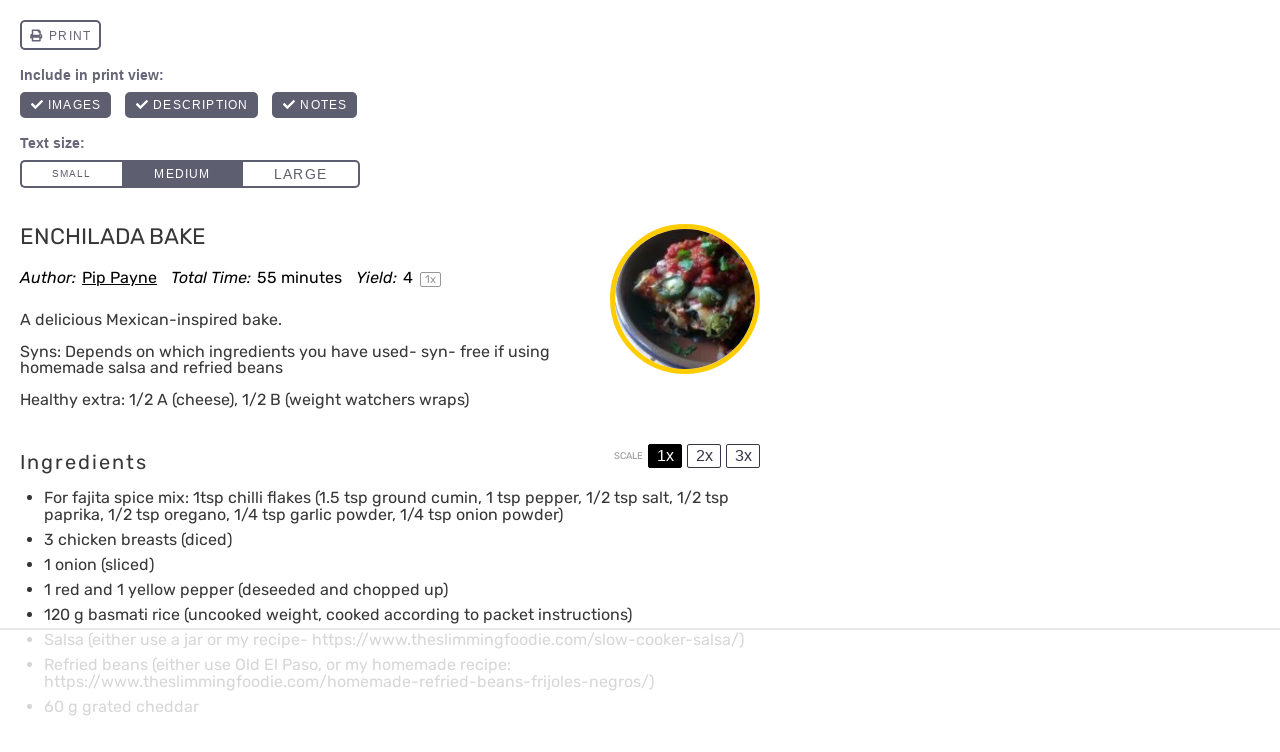

--- FILE ---
content_type: text/html
request_url: https://api.intentiq.com/profiles_engine/ProfilesEngineServlet?at=39&mi=10&dpi=936734067&pt=17&dpn=1&iiqidtype=2&iiqpcid=3e448c47-193d-4d57-b245-9d0a447d3046&iiqpciddate=1768957965374&pcid=8409f279-6214-4c1c-b552-43f3175a014e&idtype=3&gdpr=0&japs=false&jaesc=0&jafc=0&jaensc=0&jsver=0.33&testGroup=A&source=pbjs&ABTestingConfigurationSource=group&abtg=A&vrref=https%3A%2F%2Fwww.theslimmingfoodie.com
body_size: 53
content:
{"abPercentage":97,"adt":1,"ct":2,"isOptedOut":false,"data":{"eids":[]},"dbsaved":"false","ls":true,"cttl":86400000,"abTestUuid":"g_b7694078-962a-44b6-ab3b-6dc2c5ce38c8","tc":9,"sid":-525036576}

--- FILE ---
content_type: text/css
request_url: https://www.theslimmingfoodie.com/wp-content/themes/generatepress_child/style.css?ver=1664297106
body_size: -70
content:
/*
 Theme Name:   GeneratePress Child
 Theme URI:    https://generatepress.com
 Description:  Default GeneratePress child theme
 Author:       Tom Usborne
 Author URI:   https://tomusborne.com
 Template:     generatepress
 Version:      0.1
*/

/* TT Norms Pro */

@font-face {
    font-family: 'tt norms pro extrabold';
    Src: local('tt norms pro extrabold'), 
url('https://theslimmingfoodiecom.bigscoots-staging.com/wp-content/uploads/2022/09/tt_norms_pro_extrabold.woff2') format('woff2'),
         url('https://theslimmingfoodiecom.bigscoots-staging.com/wp-content/uploads/2022/09/tt_norms_pro_extrabold.woff') format('woff'),
			url('https://theslimmingfoodiecom.bigscoots-staging.com/wp-content/uploads/2022/09/tt_norms_pro_extrabold.ttf') format('truetype'),
			

url('https://theslimmingfoodiecom.bigscoots-staging.com/wp-content/uploads/2022/09/tt_norms_pro_extrabold.eot') format('embedded-opentype');
    
}




@font-face {
    font-family: 'tt norms pro regular';
    Src: local('tt norms pro regular'), 
url('https://theslimmingfoodiecom.bigscoots-staging.com/wp-content/uploads/2022/09/tt_norms_pro_regular.woff2') format('woff2'),
         url('https://theslimmingfoodiecom.bigscoots-staging.com/wp-content/uploads/2022/09/tt_norms_pro_regular.woff') format('woff'),
			url('https://theslimmingfoodiecom.bigscoots-staging.com/wp-content/uploads/2022/09/tt_norms_pro_regular.ttf') format('truetype'),
			

url('https://theslimmingfoodiecom.bigscoots-staging.com/wp-content/uploads/2022/09/tt_norms_pro_regular.eot') format('embedded-opentype');
    
}

@font-face {
    font-family: 'tt norms pro bold';
    Src: local('tt norms pro bold'), 
url('https://theslimmingfoodiecom.bigscoots-staging.com/wp-content/uploads/2022/09/tt_norms_pro_bold.woff2') format('woff2'),
         url('https://theslimmingfoodiecom.bigscoots-staging.com/wp-content/uploads/2022/09/tt_norms_pro_bold.woff') format('woff'),
			url('https://theslimmingfoodiecom.bigscoots-staging.com/wp-content/uploads/2022/09/tt_norms_pro_bold.ttf') format('truetype'),
			

url('https://theslimmingfoodiecom.bigscoots-staging.com/wp-content/uploads/2022/09/tt_norms_pro_bold.eot') format('embedded-opentype');
    

}

@font-face {
    font-family: 'tt norms pro italic';
    Src: local('tt norms pro italic'), 
url('https://theslimmingfoodiecom.bigscoots-staging.com/wp-content/uploads/2022/09/tt_norms_pro_italic.woff2') format('woff2'),
         url('https://theslimmingfoodiecom.bigscoots-staging.com/wp-content/uploads/2022/09/tt_norms_pro_italic.woff') format('woff'),
			url('https://theslimmingfoodiecom.bigscoots-staging.com/wp-content/uploads/2022/09/tt_norms_pro_italic.ttf') format('truetype'),
			

url('https://theslimmingfoodiecom.bigscoots-staging.com/wp-content/uploads/2022/09/tt_norms_pro_italic.eot') format('embedded-opentype');
   
}


--- FILE ---
content_type: text/css
request_url: https://ads.adthrive.com/sites/6335cc0c5335125e5fb373d0/ads.min.css
body_size: 505
content:
.adthrive-device-desktop .adthrive-recipe,
.adthrive-device-tablet .adthrive-recipe {
    float: right;
    clear: right;
    margin-left: 10px;
}

body.page .adthrive-content {
width: 100%;
}

.adthrive-collapse-player,
#adthrive-contextual-container {
    max-width: 600px;
}

div[id^="cls-video-container"] {
    min-height: 250px!important;
}

.wprm-recipe, .wprm-recipe-template-the-slimming-foodie-template-01-container  {
    overflow: visible !important;
}

/* for final sticky SB */
.adthrive-sidebar.adthrive-stuck {
margin-top: 56px;
}
/* for ESSAs */
.adthrive-sticky-sidebar > div {
top: 56px!important;
}

--- FILE ---
content_type: text/plain
request_url: https://rtb.openx.net/openrtbb/prebidjs
body_size: -233
content:
{"id":"0987a2d3-d490-47fd-9af8-e3ac4117db54","nbr":0}

--- FILE ---
content_type: text/plain
request_url: https://rtb.openx.net/openrtbb/prebidjs
body_size: -87
content:
{"id":"b6ddf4b6-8450-4076-85b5-03ee599bd851","nbr":0}

--- FILE ---
content_type: text/plain; charset=UTF-8
request_url: https://at.teads.tv/fpc?analytics_tag_id=PUB_17002&tfpvi=&gdpr_consent=&gdpr_status=22&gdpr_reason=220&ccpa_consent=&sv=prebid-v1
body_size: 56
content:
NjMxY2YyNTktMWQ1MC00ZGIyLTg3N2QtZjAwNGVlOGJhMDUxIzItOQ==

--- FILE ---
content_type: text/plain
request_url: https://rtb.openx.net/openrtbb/prebidjs
body_size: -233
content:
{"id":"be22cba9-be52-42bd-a36e-e98ebc2731cf","nbr":0}

--- FILE ---
content_type: text/plain; charset=utf-8
request_url: https://ads.adthrive.com/http-api/cv2
body_size: 6760
content:
{"om":["00xbjwwl","06s33t10","0929nj63","0c298picd1q","0c45lfdk","0iyi1awv","0ka5pd9v","0o3ed5fh","0p5m22mv","0s298m4lr19","0yr3r2xx","1","10011/140f603d0287260f11630805a1b59b3f","10011/6d6f4081f445bfe6dd30563fe3476ab4","10011/b4053ef6dad340082599d9f1aa736b66","1011_302_56233474","1011_302_56233486","1011_302_56233565","1011_302_56241523","1011_302_56528052","1011_302_56651747","1011_302_56862211","1011_302_56862220","1011_302_56862239","1011_302_56862488","1011_302_56982235","1011_302_57035106","1028_8728253","11142692","1185:1610326628","1185:1610326728","11896988","119_6208011","12010080","12010084","12010088","12047058","12168663","12219634","124843_8","124844_21","124848_7","124853_7","13mvd7kb","1453468","14xoyqyz","14ykosoj","1606221","1610326628","1610326728","176_CR52149034","17915723","17_23391206","17_23391215","17_23391224","17_23391269","17_24104699","17_24683314","17_24696313","17_24696317","17_24696320","17_24696342","17_24766981","17_24767200","17_24767207","17_24767217","17_24767226","17_24767229","17_24767234","17_24767241","17_24767244","17_24767245","17_24767248","17_24767538","1nswb35c","1qlxu0yx","1qycnxb6","1ul0ktpk","1vyerc6l","1zjn1epv","1zx7wzcw","202430_200_EAAYACog7t9UKc5iyzOXBU.xMcbVRrAuHeIU5IyS9qdlP9IeJGUyBMfW1N0_","202430_200_EAAYACogfp82etiOdza92P7KkqCzDPazG1s0NmTQfyLljZ.q7ScyBDr2wK8_","202d4qe7","206_522709","2132:45327624","2132:45514349","2132:45562714","2132:45562715","2132:45871983","2132:45999649","2132:46038615","2132:46038651","2132:46039080","2132:46039506","2149:12147059","2249:553781814","2249:553781913","2249:651118716","2249:703330140","2307:0ka5pd9v","2307:0llgkye7","2307:0o3ed5fh","2307:14ykosoj","2307:28u7c6ez","2307:38iojc68","2307:3ql09rl9","2307:4b80jog8","2307:4yevyu88","2307:61xc53ii","2307:63t6qg56","2307:6n1cwui3","2307:72szjlj3","2307:77gj3an4","2307:794di3me","2307:7zogqkvf","2307:8linfb0q","2307:8orkh93v","2307:8zkh523l","2307:98xzy0ek","2307:9nex8xyd","2307:9t6gmxuz","2307:a7w365s6","2307:bkkzvxfz","2307:bu0fzuks","2307:bvhq38fl","2307:bvrkon1j","2307:bw5u85ie","2307:c1hsjx06","2307:c3jn1bgj","2307:c7ybzxrr","2307:c88kaley","2307:ddd2k10l","2307:dif1fgsg","2307:djstahv8","2307:duxvs448","2307:e49ssopz","2307:eypd722d","2307:fmmrtnw7","2307:fovbyhjn","2307:fphs0z2t","2307:fqeh4hao","2307:ge4000vb","2307:hpybs82n","2307:ikek48r0","2307:jd035jgw","2307:m3128oiv","2307:n9sgp7lz","2307:nv0uqrqm","2307:o6aixi0z","2307:o8icj9qr","2307:of0pnoue","2307:oz3ry6sr","2307:p3cf8j8j","2307:plth4l1a","2307:pnprkxyb","2307:rk5pkdan","2307:t2546w8l","2307:t4zab46q","2307:t83vr4jn","2307:thto5dki","2307:tteuf1og","2307:tty470r7","2307:usle8ijx","2307:v1oc480x","2307:v31rs2oq","2307:wt0wmo2s","2307:x9yz5t0i","2307:xc88kxs9","2307:z8hcebyi","23595971","23786238","24081062","2409_15064_70_86112923","2409_25495_176_CR52092921","2409_25495_176_CR52092923","2409_25495_176_CR52092954","2409_25495_176_CR52092957","2409_25495_176_CR52092958","2409_25495_176_CR52092959","2409_25495_176_CR52150651","2409_25495_176_CR52153848","2409_25495_176_CR52153849","2409_25495_176_CR52175340","2409_25495_176_CR52178316","2409_25495_176_CR52186411","2409_25495_176_CR52188001","24598437","24602726","24655281","24659781","24694793","24694815","24732876","24732878","25048198","25048614","25048620","25_3yuxoojp","25_53v6aquw","25_8b5u826e","25_m2n177jy","25_op9gtamy","25_oz31jrd0","25_sgaw7i5o","25_sqmqxvaf","25_ti0s3bz3","25_utberk8n","25_wk8exctl","25_yi6qlg3p","25_ztlksnbe","25_zwzjgvpw","25zkgjsh","2636_1101777_7764-1036207","2636_1101777_7764-1036208","2636_1101777_7764-1036210","2662_255125_T26309109","2676:85661851","2711_64_12169133","2715_9888_554841","2760:176_CR52092959","2760:176_CR52153848","2760:176_CR52175339","2760:176_CR52186411","28u7c6ez","29402249","29414696","29414711","2966:501416","29_695879895","2ec29160-4e81-46c7-9821-91e1fbecd7c9","2gev4xcy","2i8t2rx0","2kbya8ki","2kf27b35","2levso2o","2mk5t0sk","2yvhdypt","306_24732878","306_24766955","306_24767241","308_125203_16","308_125204_12","31334462","32661694","3335_25247_700109379","3335_25247_700109389","3335_25247_700109391","33419362","33604789","33627671","34182009","3490:CR52055522","3490:CR52092921","3490:CR52092923","3490:CR52175340","3490:CR52178315","3490:CR52178316","3490:CR52212685","3490:CR52212687","3490:CR52212688","3490:CR52223725","3490:CR52223938","3490:CR52230541","34945989","3646_185414_T26335189","3658_120679_T25996036","3658_138741_T26317748","3658_15032_c7ybzxrr","3658_15078_fqeh4hao","3658_155735_plth4l1a","3658_157655_dif1fgsg","3658_15858_eypd722d","3658_15936_7zogqkvf","3658_18008_duxvs448","3658_18098_3ql09rl9","3658_22582_5a5vgxhj","3658_605572_c25uv8cd","3658_62450_61xc53ii","3658_83553_nv0uqrqm","3658_87799_c7mn7oi0","3658_87799_jq895ajv","3702_139777_24765460","3702_139777_24765461","3702_139777_24765466","3702_139777_24765468","3702_139777_24765476","3702_139777_24765477","3702_139777_24765483","3702_139777_24765484","3702_139777_24765499","3702_139777_24765527","3702_139777_24765529","3702_139777_24765534","3702_139777_24765544","3702_139777_24765546","3702_139777_24765548","381513943572","38557829","3858:9161807","38aad6d7-b75b-4b31-bae2-e3fa96aa787b","38iojc68","39303318","3LMBEkP-wis","3i298rzr1uu","3ql09rl9","3tkh4kx1","3yuxoojp","3zvv1o7w","40854655","409_216326","409_216366","409_216384","409_216386","409_216396","409_216402","409_216406","409_216416","409_216498","409_216506","409_220338","409_220349","409_223589","409_223599","409_225978","409_225982","409_225987","409_225988","409_226321","409_226322","409_226326","409_226332","409_226347","409_226352","409_226362","409_227223","409_227224","409_227235","409_227239","409_228378","409_228385","42otcpb9","43919974","43a7ptxe","43jaxpr7","44023623","440735","44629254","45871983","458901553568","45999649","47869802","481703827","48449219","485027845327","48594493","48673577","48700636","48700649","49068569","49123012","492063","4aqwokyz","4b80jog8","4etfwvf1","4fk9nxse","4qxmmgd2","4sgewasf","4tgls8cg","4yevyu88","4zai8e8t","501425","51004532","521167","521_425_203499","521_425_203500","521_425_203505","521_425_203507","521_425_203508","521_425_203509","521_425_203515","521_425_203516","521_425_203517","521_425_203518","521_425_203524","521_425_203526","521_425_203529","521_425_203535","521_425_203536","521_425_203542","521_425_203615","521_425_203617","521_425_203620","521_425_203621","521_425_203623","521_425_203624","521_425_203627","521_425_203633","521_425_203635","521_425_203647","521_425_203681","521_425_203683","521_425_203689","521_425_203700","521_425_203702","521_425_203706","521_425_203708","521_425_203712","521_425_203714","521_425_203728","521_425_203729","521_425_203730","521_425_203731","521_425_203732","521_425_203733","521_425_203741","521_425_203742","521_425_203744","521_425_203863","521_425_203867","521_425_203868","521_425_203877","521_425_203878","521_425_203884","521_425_203885","521_425_203887","521_425_203892","521_425_203893","521_425_203897","521_425_203905","521_425_203912","521_425_203926","521_425_203929","521_425_203932","521_425_203934","521_425_203935","521_425_203936","521_425_203946","521_425_203952","521_425_203975","53v6aquw","55090564","5510:1nswb35c","5510:7zogqkvf","5510:c7ybzxrr","5510:c88kaley","5510:cymho2zs","5510:kecbwzbd","5510:llssk7bx","5510:mznp7ktv","5510:ouycdkmq","5510:quk7w53j","55116643","55167461","5532:553781814","553781814","55526750","5563_66529_OADD2.7353040902703_13KLDS4Y16XT0RE5IS","5563_66529_OADD2.7353040902704_12VHHVEFFXH8OJ4LUR","5563_66529_OADD2.7353043681733_1CTKQ7RI7E0NJH0GJ0","5563_66529_OADD2.7353083169082_14CHQFJEGBEH1W68BV","557_409_216396","557_409_220343","557_409_220354","557_409_223589","557_409_225988","557_409_228055","557_409_230714","557_409_235268","558_93_61xc53ii","558_93_duxvs448","558_93_v31rs2oq","56018481","56050295","56084269","560_74_18268075","560_74_18268083","56124956","56217794","5626536529","56341213","56632486","57163064","5726594343","576777115309199355","57f2bab3-caed-4b42-8e4a-0492e0124745","59780459","59780461","59780463","59780474","59856354","59873223","5989_1799740_703653677","5989_1799740_703673804","5a5vgxhj","5l03u8j0","5mh8a4a2","601381636","60168597","60842446","61210719","61213159","61213556","61381001","61524913","61524915","61900466","61916211","61916223","61916225","61916229","61932920","61932925","61932957","61xc53ii","6226507991","6226515917","6226530649","6226534261","6226534291","6226543495","62494936","6250_66552_1114985353","6250_66552_T26308731","627225143","627227759","627290883","627309156","627309159","627506494","628015148","628086965","628153053","628222860","628223277","628360579","628360582","628444259","628444349","628444433","628444439","628456307","628456310","628456379","628456382","628456391","628456403","628622163","628622172","628622175","628622241","628622244","628622250","628683371","628687043","628687157","628687460","628803013","628841673","629007394","629009180","629167998","629168001","629168010","629168565","629171196","629171202","629255550","629350437","62946736","62980343","62980383","62981075","630137823","63036544","6365_61796_784880263591","6365_61796_785326944648","6365_61796_785452881104","63barbg1","63t6qg56","651637462","6547_67916_n8nOhMi1PLTZCqAiyu7G","6547_67916_nqe0rvjUxF7EqEQRwSgH","659216891404","659713728691","67swazxr","680_99480_685191118","688078501","690_99485_1610326628","690_99485_1610326728","694552324","697189885","697189950","697199588","697525780","697525791","697877001","697893491","699467623","699729101","699812857","699813340","6adqba78","6b8inw6p","6hye09n0","6l96h853","6mj57yc0","6n1cwui3","700109379","700109391","700109393","700117707","700359214","702759712","702924317","704475669","705271545","705524420","705911045","70_85954255","70_85954266","70_85954276","70_85954280","70_86698138","70_86884724","70_86884731","725307736711","7354_138543_85807343","74243_74_18268075","74243_74_18268083","7732580","7764-1036204","7764-1036207","7764-1036208","7764-1036209","7764-1036210","77gj3an4","784880275657","794di3me","7969_149355_45366444","7969_149355_45563058","7969_149355_45999649","7a0tg1yi","7cmeqmw8","7pmot6qj","7sf7w6kh","7u3dpqk1","7xb3th35","7zogqkvf","80070376","80070391","80ec5mhd","81407504","8152859","8152879","81783861","81783862","81783864","81783877","81783879","82ubdyhk","82ztrhy9","83443874","83813335","83813336","83813338","85070968","85914601","85914605","85914606","86509956","86621525","86621534","8831024240_704475669","8b5u826e","8d2bwdL_2rg","8i63s069","8linfb0q","8orkh93v","8zkh523l","9057/211d1f0fa71d1a58cabee51f2180e38f","90_12491686","90_12837806","90xabdla","96srbype","9758013","9r15vock","9t6gmxuz","9vykgux1","9wmwe528","FC8Gv9lZIb0","SChQFAH8jTE","a0oxacu8","a1vt6lsg","a566o9hb","a7w365s6","a7wye4jw","an6hlc6t","ascierwp","auyahd87","b5e77p2y","b90cwbcd","b92980cwbcd","bd5xg6f6","bmvwlypm","bnef280p","bpecuyjx","bpwmigtk","bu0fzuks","bvhq38fl","bw5u85ie","bzp9la1n","c-Mh5kLIzow","c1298hsjx06","c1dt8zmk","c1hsjx06","c25uv8cd","c3298dhicuk","c3298jn1bgj","c3jn1bgj","c75hp4ji","c7ybzxrr","c88kaley","cd40m5wq","cegbqxs1","cqant14y","cr-1fghe68cuatj","cr-1oplzoysubwe","cr-6ovjht2eu9vd","cr-6ovjht2euatj","cr-6ovjht2eubwe","cr-7251vj8ruatj","cr-8us79ie6u9vd","cr-97pzzgzrubqk","cr-98t2xj5wu8rm","cr-98xw3lzuubxf","cr-Bitc7n_p9iw__vat__49i_k_6v6_h_jce2vj5h_PxWzTvgmq","cr-Bitc7n_p9iw__vat__49i_k_6v6_h_jce2vj5h_buspHgokm","cr-a9s2xe7rubwj","cr-a9s2xe8qubwj","cr-a9s2xf8vubwj","cr-a9s2xfzvubwj","cr-a9s2xg0tubwj","cr-aaqt0j4wubwj","cr-aaqt0j7wubwj","cr-aav22g2vubwj","cr-aav22g2yubwj","cr-aawz2m2wubwj","cr-aawz2m4rubwj","cr-aawz2m4vubwj","cr-aawz2m5pubwj","cr-aawz2m6pubwj","cr-aawz3f0pubwj","cr-aawz3f0wubwj","cr-aawz3f1vubwj","cr-aawz3f2tubwj","cr-aawz3f3xubwj","cr-aawz3fzwubwj","cr-aawz3i2xubwj","cr-aawz3i4uubwj","cr-aawz3i6yubwj","cr-bx3yqad3u9vd","cr-bx3yqad3ubxe","cr-ccr05f6rv7uiu","cr-ccr05f8w17vjv","cr-ehxbj95eubwe","cr-g7wv3h0qvft","cr-h6q46o706lrgv2","cr-lg354l2uvergv2","cr-n352w0abu9vd","cr-oquvxidou9vd","cr-ptd6scc4uatj","cr-ptd6scc4ubxe","cr-submez76u9vd","cr-submez76uatj","cr-ywk9opcmubxe","cr223-dcpt4d8q07tm2","cv0h9mrv","cv2huqwc","cymho2zs","d3c9480d-2e34-4d67-95b2-106850cc9958","d4pqkecm","dc9iz3n6","dg2WmFvzosE","dif1fgsg","djstahv8","dpjydwun","dsugp5th","duxvs448","dwjp56fe","e2c76his","ed7aee37-e790-45f4-b21d-56359ff39734","extremereach_creative_76559239","eypd722d","fdujxvyb","fjzzyur4","fmmrtnw7","fo298vbyhjn","fovbyhjn","fp298hs0z2t","fpbj0p83","fphs0z2t","fq298eh4hao","fqeh4hao","g2ozgyf2","g49ju19u","g749lgab","ge4000vb","ge4kwk32","gjwam5dw","gn2983plkq1","gn3plkq1","h0cw921b","h7jwx0t5","h9sd3inc","hauz7f6h","heyp82hb","hf9ak5dg","hgrz3ggo","hueqprai","hxxrc6st","i2aglcoy","i776wjt4","i8q65k6g","iaqttatc","irMqs4j41TM","iw3id10l","izj71zey","izn7xb48","j1nt89vs","j39smngx","j4r0agpc","jd035jgw","jonxsolf","jox7do5h","jr169syq","jschc727","jsu57unw","jzqxffb2","k1aq2uly","k28x0smd","k3mnim0y","k4i0qcx1","kecbwzbd","kk5768bd","klqiditz","ksrdc5dk","kz8629zd","lc408s2k","ldnbhfjl","ldv3iy6n","ljai1zni","ll8m2pwk","llssk7bx","lp1o53wi","lp37a2wq","lu0m1szw","lu2980m1szw","m3128oiv","m34utsc8","mmr74uc4","mnzinbrt","msspibow","mtsc0nih","mznp7ktv","n3egwnq7","nf4ziu0j","nin85bbg","np9yfx64","nv0uqrqm","nww7g1ha","o1jh90l5","o5h8ha31","o5xj653n","oa0pvhpe","oe31iwxh","of0pnoue","of2980pnoue","ofoon6ir","okem47bb","op9gtamy","ouycdkmq","oz3ry6sr","p3cf8j8j","pi2986u4hm4","pi6u4hm4","pl298th4l1a","plth4l1a","pmtssbfz","pnprkxyb","poc1p809","ppn03peq","pr3rk44v","pug4sba4","pvu20l8t","q0nt8p8d","q67hxR5QUHo","q9I-eRux9vU","q9plh3qd","qeds4xMFyQE","qjfdr99f","qq298vgscdx","qqj2iqh7","qqvgscdx","qts6c5p3","quk7w53j","r3co354x","r747h5eh","ra3bwev9","rbs0tzzw","rmttmrq8","rp2988ds834","rqqpcfh9","rrlikvt1","rue4ecys","rup4bwce","rxj4b6nw","s2298ahu2ae","s2ahu2ae","s42om3j4","s4s41bit","scpvMntwtuw","sdodmuod","sqmqxvaf","sslkianq","t2298546w8l","t2546w8l","t393g7ye","t4zab46q","t5kb9pme","t79r9pdb","t8298b9twm5","t8b9twm5","ta3n09df","tchmlp1j","ti0s3bz3","tvhhxsdx","u2cc9kzv","u3oyi6bb","u7pifvgm","u863nap5","uc4zu049","ujqkqtnh","uk9x4xmh","uq0uwbbh","usle8ijx","uslxv9bg","utberk8n","v31rs2oq","vbivoyo6","ven7pu1c","vk8u5qr9","vkqnyng8","vu2gu176","w15c67ad","w5et7cv9","w9lu3v5o","w9z4nv6x","wa298ryafvp","wk8exctl","wt0wmo2s","ww9yxw2a","wy75flx2","wzzwxxwa","x420t9me","x9298yz5t0i","x9yz5t0i","xdaezn6y","xe7etvhg","xm7xmowz","xtxa8s2d","xz9ajlkq","y51tr986","ya4kstni","yass8yy7","ybgpfta6","yi6qlg3p","yl9likui","yvwm7me2","z8298p3j18i","z8p3j18i","znl4u1zy","ztlksnbe","zvdz58bk","zw6jpag6","zwzjgvpw","7979132","7979135"],"pmp":[],"adomains":["1md.org","a4g.com","about.bugmd.com","acelauncher.com","adameve.com","adelion.com","adp3.net","advenuedsp.com","aibidauction.com","aibidsrv.com","akusoli.com","allofmpls.org","arkeero.net","ato.mx","avazutracking.net","avid-ad-server.com","avid-adserver.com","avidadserver.com","aztracking.net","bc-sys.com","bcc-ads.com","bidderrtb.com","bidscube.com","bizzclick.com","bkserving.com","bksn.se","brightmountainads.com","bucksense.io","bugmd.com","ca.iqos.com","capitaloneshopping.com","cdn.dsptr.com","clarifion.com","clean.peebuster.com","cotosen.com","cs.money","cwkuki.com","dallasnews.com","dcntr-ads.com","decenterads.com","derila-ergo.com","dhgate.com","dhs.gov","digitaladsystems.com","displate.com","doyour.bid","dspbox.io","envisionx.co","ezmob.com","fla-keys.com","fmlabsonline.com","g123.jp","g2trk.com","gadgetslaboratory.com","gadmobe.com","getbugmd.com","goodtoknowthis.com","gov.il","grosvenorcasinos.com","guard.io","hero-wars.com","holts.com","howto5.io","http://bookstofilm.com/","http://countingmypennies.com/","http://fabpop.net/","http://folkaly.com/","http://gameswaka.com/","http://gowdr.com/","http://gratefulfinance.com/","http://outliermodel.com/","http://profitor.com/","http://tenfactorialrocks.com/","http://vovviral.com/","https://instantbuzz.net/","https://www.royalcaribbean.com/","ice.gov","imprdom.com","justanswer.com","liverrenew.com","longhornsnuff.com","lovehoney.com","lowerjointpain.com","lymphsystemsupport.com","meccabingo.com","media-servers.net","medimops.de","miniretornaveis.com","mobuppsrtb.com","motionspots.com","mygrizzly.com","myiq.com","myrocky.ca","national-lottery.co.uk","nbliver360.com","ndc.ajillionmax.com","nibblr-ai.com","niutux.com","nordicspirit.co.uk","notify.nuviad.com","notify.oxonux.com","own-imp.vrtzads.com","paperela.com","paradisestays.site","parasiterelief.com","peta.org","pfm.ninja","photoshelter.com","pixel.metanetwork.mobi","pixel.valo.ai","plannedparenthood.org","plf1.net","plt7.com","pltfrm.click","printwithwave.co","privacymodeweb.com","rangeusa.com","readywind.com","reklambids.com","ri.psdwc.com","royalcaribbean.com","royalcaribbean.com.au","rtb-adeclipse.io","rtb-direct.com","rtb.adx1.com","rtb.kds.media","rtb.reklambid.com","rtb.reklamdsp.com","rtb.rklmstr.com","rtbadtrading.com","rtbsbengine.com","rtbtradein.com","saba.com.mx","safevirus.info","securevid.co","seedtag.com","servedby.revive-adserver.net","shift.com","simple.life","smrt-view.com","swissklip.com","taboola.com","tel-aviv.gov.il","temu.com","theoceanac.com","track-bid.com","trackingintegral.com","trading-rtbg.com","trkbid.com","truthfinder.com","unoadsrv.com","usconcealedcarry.com","uuidksinc.net","vabilitytech.com","vashoot.com","vegogarden.com","viewtemplates.com","votervoice.net","vuse.com","waardex.com","wapstart.ru","wdc.go2trk.com","weareplannedparenthood.org","webtradingspot.com","www.royalcaribbean.com","xapads.com","xiaflex.com","yourchamilia.com"]}

--- FILE ---
content_type: text/plain
request_url: https://rtb.openx.net/openrtbb/prebidjs
body_size: -233
content:
{"id":"ae6d4279-22a5-4847-bb74-22d36b0277e6","nbr":0}

--- FILE ---
content_type: text/plain
request_url: https://rtb.openx.net/openrtbb/prebidjs
body_size: -233
content:
{"id":"533103ac-d03e-49f2-b4cd-138e4766c995","nbr":0}